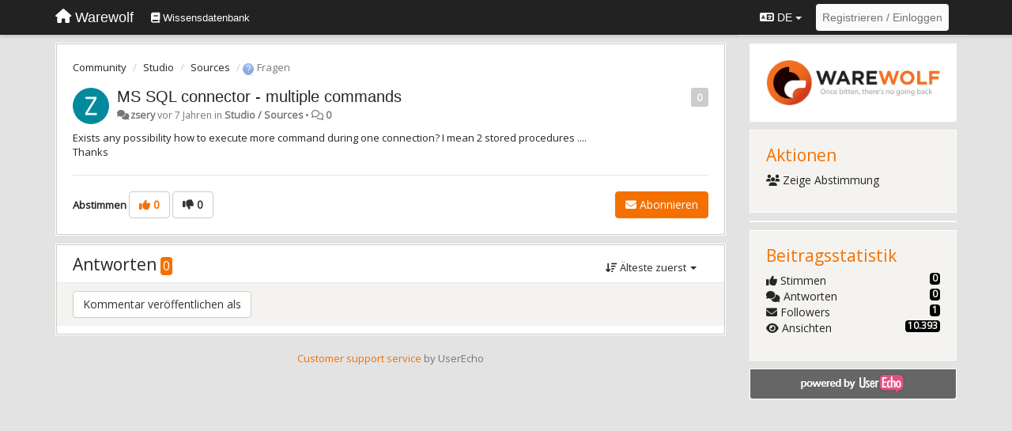

--- FILE ---
content_type: text/html; charset=utf-8
request_url: https://community.warewolf.io/communities/1/topics/571-ms-sql-connector-multiple-commands?lang=de
body_size: 13089
content:
<!DOCTYPE html>
<html lang="de" dir="ltr">
  <head>
    <meta charset="utf-8">
    <meta http-equiv="X-UA-Compatible" content="IE=edge">

    
    <meta name="viewport" content="width=device-width, initial-scale=1.0" />    

    <meta name="description" content="
  Exists any possibility how to execute more command during one connection? I mean 2 stored procedures ....Thanks
">
    <meta name="author" content="">
    <meta name="apple-mobile-web-app-capable" content="yes">

    <title>
  MS SQL connector - multiple commands / Community / Warewolf
</title>
    
  
  <meta name="title" content="MS SQL connector - multiple commands / Community / Warewolf" />
  


    
    <link rel="canonical" href="https://community.warewolf.io/communities/1/topics/571-ms-sql-connector-multiple-commands"/>
    

    

    
    <link rel="apple-touch-icon" href="https://warewolf.userecho.com/s/attachments/9453/0/0/project_logo_XOjncuO.png">
    

    


<script>
var initqueue = [];
var interface_mode = '';
var _uls_ls=(new Date()).getTime();
if (typeof __subfolder == 'undefined') var __subfolder='';

var _ue_globals=[];
_ue_globals['is_staff'] = false;
_ue_globals['lang_code'] = 'de';
_ue_globals['lang_direction'] = 'ltr';
_ue_globals['datepicker_lang_code'] = 'de';
_ue_globals['max_image_upload_size'] = 5242880;
_ue_globals['max_file_upload_size'] = 20971520;




_ue_globals['redactor_file_upload'] = true;

_ue_globals['redactor_ueactions'] = false;
_ue_globals['redactor_ue_ai'] = false;





function _checkYT(img){
	if(img.naturalHeight <= 90){
		var path = img.src;
		var altpath = path.replace('/maxresdefault.webp','/hqdefault.jpg').replace('/vi_webp/','/vi/');
		if (altpath != path){
			img.src = altpath;
		}
	}
}
</script>



  
        <link href='https://fonts.googleapis.com/css?family=Open+Sans' rel='stylesheet' type='text/css'>

<script>
initqueue.push(function() {
$(".navbar-kb-forums a").attr("href", "https://warewolf.io/knowledge-base/")
})
</script>




    
    
    

    
    

    <link rel="stylesheet" href="/s/compress/css/output.ae92dd5887c7.css" type="text/css">

    

    <!-- HTML5 shim and Respond.js IE8 support of HTML5 elements and media queries -->
    <!--[if lt IE 9]>
      <script src="https://oss.maxcdn.com/libs/html5shiv/3.7.0/html5shiv.js"></script>
      <script src="https://oss.maxcdn.com/libs/respond.js/1.4.2/respond.min.js"></script>
    <![endif]-->

    



<style>

body {




}

/* Dashboard background color */



body {background-color: #E3E3E3;}

.module.module-topiclist .module-body {
  background-color: #E3E3E3;
}

/* Modules background color */
.panel {
background-color: #ffffff;
}

.ue_project_item {
background-color: #ffffff;
}

.module .module-body {
background-color: #ffffff;
}

.ue-content {
background-color: #ffffff;
}

.modal-content {
background-color: #ffffff;
}

.module-nav {
background-color: #ffffff;
}

.module-search .results-pane, .result-info {
background-color: #ffffff;
}

.module-topiclist .topic-item {
    background-color: #ffffff;
}

.module-topiclist .top-section {
    background-color: #ffffff;
    }

.module-topiclist .bottom-section {
    background-color: #ffffff;
    }

.navbar-nav .open .dropdown-menu {
    background-color: #ffffff;
}

.popover-title {
background-color: #f5f5f5;
}

.module-topiclist .tabbed ul.nav-pills, .module-topiclist .tabbed ul#tabs li.active a{
    background-color: #ffffff;
    color:#262626;
}


.dropdown-menu>li>a:hover, .btn-canned-response-dropdown .dropdown-menu>li>div.topic-item:hover {
 background-color: #ffffff;
}

/* Modules border color */

.panel-default {
border-color: #d8d8d8;
}

.ue-content table td {
border-color: #d8d8d8;
}

.ue-content table thead td {
    border-bottom: 3px solid #d8d8d8 !important;
}

.ue-content a.i_item_file:before{
    color: rgba(38,38,38,0.5) !important;
}

.module .module-body {
	border-color: #d8d8d8
}

.module {
    border-color: #d8d8d8
}

.form-control {
	border-color: #d8d8d8
}

.redactor-layer {
border-color: #d8d8d8
}

.admin-post-features {
border-bottom: 1px solid #d8d8d8;
}

.modal-header {
border-bottom: 1px solid #d8d8d8;
}

.modal-footer {
border-top: 1px solid #d8d8d8;
}

/*
.topic-solution {
border-color: #d8d8d8;
}
*/

/* Modules lighter color */



.bs-callout-info {
background-color: #f5f5f5;
}


.module-team h3 {
border-bottom: solid 1px #f5f5f5;
}

.comment-private {
background-color: #f5f5f5;
}

.comment-private .ue-content {
background-color: #f5f5f5;
}


.popover-content {
background-color: #ffffff;
}

.ue_project_item > div:first-child {
background-color: #f5f5f5;
}


.table-striped>tbody>tr:nth-child(odd)>td, .table-striped>tbody>tr:nth-child(odd)>th {
background-color: #f5f5f5;
}

.module .module-body .well {
background-color: #f5f5f5;
border-color:#d8d8d8;
}

.pagination>li>a, .pagination>li>span {
background-color: #f5f5f5;
border-color:#d8d8d8;
color:#262626;
}

.nav>li>a:hover, .nav>li>a:focus {
background-color: #f5f5f5;
}

.dropdown-menu {
background-color: #f5f5f5;
}

.dropdown-menu>li>a, .dropdown-menu>li>a:hover {
color:#262626;
}

.nav .open>a, .nav .open>a:hover, .nav .open>a:focus {
background-color: #f5f5f5;
}

.form-control {
background-color: #f5f5f5;
}

.form-control[disabled], .form-control[readonly], fieldset[disabled] .form-control{
background-color: #f5f5f5;
}

.editor-simulator {
  background: #f5f5f5;
  border: 1px solid #d8d8d8;
}

.redactor-layer {
    background-color: #f5f5f5;
}

/*
.redactor-box.redactor-styles-on {
  background-color: #ffffff;
}
*/
/*
body .redactor-box .ue-editor {
  background-color: #ffffff;
}*/
/*
.topic-solution {
background-color: #f5f5f5;
}
*/

/* Badge color */
.badge {
background-color: #
}

/* Font color */
.module-team .staff .username a {
    color:#262626;
}

.module-team .item-username a {
    color:#262626;
}

.ue_project_stats {
    color:#262626;
}


body, .module a,.widget .close  {
	color:#262626;
}

.user-mini-profile a {
    color:#262626;
}


.redactor-dropdown a {
    color: black;
}

.topic-header, .topic-item .topic-header a{
    color:#262626;
}


.form-control, .close {
    color:#262626;
}

.module-topiclist .topic-item:hover {
border-left: solid 4px rgba(38,38,38,0.5);
border-right: solid 4px rgba(38,38,38,0.5);
}


.comment-item:hover {
/*border-left: solid 4px rgba(38,38,38,0.5);
border-right: solid 4px rgba(38,38,38,0.5);
*/

background-color: rgba(245,245,245,0.8);
}

.frontend .navbar-fixed-top .dropdown-menu a {
    color:#262626;
}

/* Light font color */
.module-team .staff .title {
color: #7A7A7A;
}

.module-team .item-rating {
color: #7A7A7A;
}

/* Links color */
a {
color: #428bca;
}

.ue-content a {
color: #428bca;
}
.ue-content blockquote{
color:#262626;
}
.ue-content pre {
color:#262626;
background-color: #f5f5f5;
border-color: #d8d8d8;
word-break: keep-all;
}

.module-stats-topics h4 {
color: #428bca;
}

/* Navigation bar background color */
.frontend .navbar-fixed-top {
background-color: #fbfbfb;
}

.frontend .navbar-fixed-top .btn-default {
background-color: #fbfbfb;
}

.frontend .navbar {
border-color:#7F7F7F;
}

.frontend .navbar .nav>li>a:hover, .nav>li>a:focus {
background-color: #fbfbfb;
}

.frontend .navbar-fixed-top .nav .open>a,.frontend .navbar-fixed-top .nav .open>a:hover,.frontend .navbar-fixed-top .nav .open>a:focus {
background-color: #fbfbfb;
}

/* Navigation bar text color */
.frontend .navbar-fixed-top a, .frontend .navbar .nav > li > a {
color: #737373;
}

/* input group addons */
.input-group-addon {
background-color: #f5f5f5;
color: #262626;
border-color: #d8d8d8;
}

/*
.powered-by-ue-visibility .module-body {
background-color: #f5f5f5;
}
*/

.module-topiclist .topic-item.new-for-user,
.module-topiclist .topic-item.new-for-user .ue-content {
    background-color: #F2F5A9;
}




.module-categories ul > li.selected, .module-forums ul > li.selected, .module-user-profile-menu ul > li.selected{
background-color: rgba(245,245,245,0.8);
}







    
        @media screen and (min-width: 479px) 
{
body[data-forum-id="1"]
div[id="module_15"] > div  {
float: left;
width: 100%;
display: block;
}

body[data-forum-id="1"]
div[id="module_14"] > div  {
float: left;
width: 100%;
display: block;
margin-top:-2px;
}

body[data-forum-id="1"]
div[id="module_13"] > div  {
float: left;
width: 100%;
display: block;
margin-top:-24px;
}

body[data-forum-id="1"]
div[id="module_7"] > div  {
float: left;
width: 100%;
display: block;
}

body[data-forum-id="1"]
div[id="module_6"] > div  {
float: left;
width: 100%;
display: block;
margin-top:-2px;
}

body[data-forum-id="1"]
div[id="module_5"] > div  {
float: left;
width: 100%;
display: block;
margin-top:-24px;
}
}


@media screen and (min-width: 480px) 
{
body[data-forum-id="1"]
div[id="module_15"] > div  {
float: left;
width: 32%;
margin-right:2%;
display: block;
}

body[data-forum-id="1"]
div[id="module_14"] > div  {
float: left;
width: 32%;
margin-right:2%;
margin-top:-12px;
}

body[data-forum-id="1"]
div[id="module_13"] > div  {
   width: 32%;
float: left;
margin-top:-24px;
}


body[data-forum-id="1"]
div[id="module_7"] > div  {
float: left;
width: 32%;
margin-right:2%;
display: block;
}

body[data-forum-id="1"]
div[id="module_6"] > div  {
float: left;
width: 32%;
margin-right:2%;
margin-top:-12px;
}

body[data-forum-id="1"]
div[id="module_5"] > div  {
   width: 32%;
float: left;
margin-top:-24px;
}
}

@media screen and (min-width: 1200px) 
{
    body[data-forum-id="1"]
div[id="module_15"] > div  {
float: left;
width: 32%;
margin-right:2%;
display: block;
}

body[data-forum-id="1"]
div[id="module_14"] > div  {
float: left;
  width: 32%;
margin-right:2%;
margin-top:-12px;
}

body[data-forum-id="1"]
div[id="module_13"] > div  {
   width: 32%;
float: left;
margin-top:-24px;
}


    body[data-forum-id="1"]
div[id="module_7"] > div  {
float: left;
width: 32%;
margin-right:2%;
display: block;
}

body[data-forum-id="1"]
div[id="module_6"] > div  {
float: left;
width: 32%;
margin-right:2%;
margin-top:-12px;
}

body[data-forum-id="1"]
div[id="module_5"] > div  {
width: 32%;
float: left;
margin-top:-24px;
}
}



body[data-forum-id="1"]
div[id="module_89"] > div {
    background-color: #F4F3EF;
    border: none;
}

body[data-forum-id="1"]
div[id="module_9"] > div {
    background-color: #F4F3EF;
    border: none;
}


body[data-forum-id="1"]
div[id="module_30"] > div {
    background-color: #F4F3EF;
    border: none;
}


body[data-forum-id="1"]
div[id="module_8"] > div {
    background-color: #F4F3EF;
    border: none;
}

body[data-forum-id="1"]
#wrap {
   font-family: 'Open Sans', "Helvetica Neue", Helvetica, Arial, sans-serif; 
}

body[data-forum-id="1"]
.navbar {
    background-color: #222;
    border-color: #080808;
    color: #fff;
}

body[data-forum-id="1"]
.navbar-fixed-top a {
    color: #fff;
}

body[data-forum-id="1"]
.module-body {
    border: 1px solid rgb(204,204,204);
} 

body[data-forum-id="1"]
.sidebar-offcanvas  {
    border-top: 1px solid #fff;
}

body[data-forum-id="1"]
div[id="module_10"] > div   {
    border-top: 1px solid #fff;
}

body[data-forum-id="1"]
#module_1010654 {
    border:1px solid #fff;
}

/*body[data-forum-id="1"]
.module:nth-child(1) {
   background-color: rgb(244,132,39));
}*/

body[data-forum-id="1"]
.module {
    border:1px #fff solid;
}

body[data-forum-id="1"]
.full-width {
    border-top: none;
}


body[data-forum-id="1"]
.btn-primary {
	background-color: #F47001;
	border-color: #F47001;
}

body[data-forum-id="1"]
a.dropdown-toggle.btn.btn-default:hover {
    background-color: #222;
    color: #ffffff;
}

body[data-forum-id="1"]
ul.nav.navbar-nav.hidden-xs li a {
    color: #fff;
    background-color: #222;
}


body[data-forum-id="1"]
a.dropdown-toggle.btn.btn-default {
    background-color: #222;
    color: #ffffff;
}

body[data-forum-id="1"]
div.module-body h3 {
    color: #F47001;
}

body[data-forum-id="1"]
p[class="text-muted"] > a {
   color: #F47001;
}

body[data-forum-id="1"]
span.badge.pull-right {
    background-color: #000000;
}

body[data-forum-id="1"]
input.form-control.input-search {
    background-color: #F4F3EF;
}

body[data-forum-id="1"]
div.module-body h3 a {
    color: #F47001;
}

body[data-forum-id="1"]
button.btn.btn-default.pull-right.nav-button.visible-xs.offcanvas-toggle {
    color: #fff;
    background-color: #000000;
}



body[data-forum-id="1"]
#module_11{
margin-top: 80px;
}

body[data-forum-id="1"]
#module_29{
margin-top: 80px;
}


body[data-forum-id="1"]
i.fa.fa-stack-1x.fa-inverse.fa-lightbulb-o {
    font-size: 100px;
    background-color: #ffffff;
    color: #333;
}


body[data-forum-id="1"]
i.fa.fa-stack-1x.fa-inverse.fa-question {
    font-size: 50px;
    background-color: #ffffff;
    color: #333;
}

body[data-forum-id="1"]
div[id="module_31"] {
    display: none;
}

body[data-forum-id="1"]
i.fa.fa-stack-1x.fa-inverse.fa-bug {
    font-size: 50px;
    background-color: #ffffff;
    color: #333;
}


body[data-forum-id="1"]
div.module-body h3:nth-child(5) {
    display: none;
}

body[data-forum-id="1"]
li.active a {
    border-color: #F47001;
    background-color: #F47001;
}

/*topic list*/
body[data-forum-id="1"]
[data-vote-value="1"] {
    color: #F47001;
}

body[data-forum-id="1"]
button.btn.btn-default.pull-right.btn-follow {
    background-color: #f47001;
    border-color: #f47001;
    color: #ffffff;
}

body[data-forum-id="1"]
button.btn.btn-default.pull-right.btn-follow.btn-success.active {
    color: #ffffff;
}

body[data-forum-id="1"]
div.comment-item.comment-edit-mode.comment-temporary {
    background-color: #F4F3EF;
}

body[data-forum-id="1"]
div.module-body {
    border-style: 1px solid #333;
}

body[data-forum-id="1"]
div.module.module-links > div {
    background-color: #F4F3EF;
    border: none;
}

/*body[data-forum-id="1"]
div.module.module-share > div {
    background-color: #F4F3EF;
    border: none;
}*/

body[data-forum-id="1"]
div.topic-item-full > .module-body:first-child {
    border-top: 1px solid rgb(204,204,204);
}

body[data-forum-id="1"]
id.comment-template:nth-child(odd) {
    background-color: #cccccc;
}


/*body[data-forum-id="1"]
ul.nav.navbar-nav.hidden-xs li {
    display: none;
}*/

/*body[data-forum-id="1"]
span.badge {
    display: none;
}*/



body[data-forum-id="1"]
.ue-content {
    background-color: none;
}


body[data-forum-id="1"]
div[id="module_1044744"] > div  h3 {
  visibility: hidden;
}

body[data-forum-id="1"]
div[id="module_1044744"] > div  h3:before {
	content: 'Useful Links';
	visibility:visible;
}

body[data-forum-id="1"]
div[id="module_9"] > div div  ul {
	list-style: none;
        margin-right: -30px;
}

body[data-forum-id="1"]
div[id="module_87"] > div div  ul {
	list-style: none;
        margin-right: -30px;
}

body[data-forum-id="1"]
div[id="module_87"] > div {
    background-color: #F4F3EF;
    border: none;
}

body[data-forum-id="1"]
a.list-group-item.active>.badge, .nav-pills>.active>a>.badge {
    color: #000;
}

body[data-forum-id="1"]
a.dropdown-toggle.filter-topictype {
    background-color: #F47001;
    color: #ffffff;
}

body[data-forum-id="1"]
div[id="module_10"] > div  {
    border: none;
}

body[data-forum-id="1"]
#module_10{
    border:1px solid #fff;
}

body[data-forum-id="1"]
li. a:hover {
    background-color: F47001;
    color: #ffffff;
}

body[data-forum-id="1"]
div[id="module_30"] >.ue-content {
    background-color: none;
}


body[data-forum-id="1"]
div.module.module-share > div {
    display: none;
}

body[data-forum-id="1"]
li.active a {
    background-color: #F47001;
    color: #ffffff;
    border-color: #F47001;
}



#wrap {
    font-family: 'Open Sans', "Helvetica Neue", Helvetica, Arial, sans-serif;
}



div.navbar.navbar-fixed-top {
    background-color: #222;
    border-color: #080808;
    color: #fff;
}


.navbar-fixed-top a {
    color: #fff;
}



a.dropdown-toggle.btn.btn-default {
    background-color: #222;
    color: #ffffff;
}

.sidebar-offcanvas {
    border-top: 1px solid #fff;
}

.full-width {
    border-top: none;
}

.btn-primary {
    background-color: #F47001;
    border-color: #F47001;
}

a.dropdown-toggle.btn.btn-default:hover {
    background-color: #222;
    color: #ffffff;
}

ul.nav.navbar-nav.hidden-xs li a {
    color: #fff;
    background-color: #222;
}

div.module-body h3 {
    color: #F47001;
}


/*
p[class="text-muted"] > a {
    color: #F47001;
}

span.badge.pull-right {
    background-color: #000000;
}

input.form-control.input-search {
    background-color: #F4F3EF;
}

div.module-body h3 a {
    color: #F47001;
}

button.btn.btn-default.pull-right.nav-button.visible-xs.offcanvas-toggle {
    color: #fff;
    background-color: #000000;
}

li.active a {
    border-color: #F47001;
    background-color: #F47001;
}

div[class="module module-user-contacts"] > div {
    background-color: #F4F3EF;
    border: none;
}

div[class="module"] > div {
    background-color: #F4F3EF;
    border: none;
}

div[data-user-id="1210210"]:nth-child(1) > div {
    background-color: #fff;
    border: none;
}



div[data-user-id="1210210"]> div {
    background-color: #fff;
    border: none;
}*/



.hidden-sm.placeholder, .user-name, .dropdown-toggle.btn.btn-default  {
    color: #FFF;
}

a.dropdown-toggle.btn.btn-default {
    color: #ffffff;
}


body[data-forum-id="1"]
span.label.label-default, span.label.label-sm {
    background-color: #F47001;
    font-weight: 500;
}

body[data-forum-id="1"]
button.btn.btn-default.pull-right.btn-follow {
    font-weight: 500;
}

h3.topic-header{
display: block !important;
}
    








.powered-by-ue-visibility,
body .module.powered-by-ue-visibility,
body .module.powered-by-ue-visibility .module-body,
body .module.powered-by-ue-visibility .module-body a,
body .module.powered-by-ue-visibility .module-body a img{
    display: block !important;
    visibility: visible !important;
}
body .module.powered-by-ue-visibility .module-body a img{
    margin:auto;
}



</style>


    <link rel="shortcut icon" href="/s/attachments/9453/0/0/project_favicon.png" />



    
  </head>

<body class="frontend theme-default 
  dashboard layout-right-sidebar view-topic
" 
  data-forum-id='1'
>







    <div class="navbar navbar-fixed-top" role="navigation">
      <div class="container">

        


        <div class="navbar-header">
          <a class="navbar-brand" href="/"><i class="fas fa-home"></i><span class="hidden-sm placeholder"> Warewolf</span></a>
        </div>

        <div class="collapse2 navbar-collapse2">
          <ul class="nav navbar-nav hidden-xs">
            
              
              
              
              
              
            

            
              
              
                
                <li class="navbar-kb-forums"><a href="/knowledge-bases/4-knowledge-base"><i class="fas fa-book"></i><span class="hidden-xs"> Wissensdatenbank</span></a></li>
                
              
            

            
          </ul>


        
        <button type="button" class="btn btn-default pull-right nav-button visible-xs offcanvas-toggle" data-toggle="offcanvas" aria-label="Menu"><i class="fas fa-bars"></i></button>
        
        
        <ul class="nav nav-right hidden-xs">
          



  
  <li class="dropdown light only-icon language-selector">
    <a class="dropdown-toggle btn btn-default" data-toggle="dropdown" href="#">
      <i class="fas fa-language hidden-xs"></i> DE <b class="caret"></b>
    </a>
    <ul class="dropdown-menu pull-right">
      
        <li dir="ltr" onclick="$(this).find('a').click();"><a href="/communities/1/topics/571-ms-sql-connector-multiple-commands?lang=en">English (EN)</a></li>
      
        <li dir="ltr" onclick="$(this).find('a').click();"><a href="/communities/1/topics/571-ms-sql-connector-multiple-commands?lang=ru">Русский (RU)</a></li>
      
        <li dir="ltr" onclick="$(this).find('a').click();"><a href="/communities/1/topics/571-ms-sql-connector-multiple-commands?lang=es">Español (ES)</a></li>
      
        <li dir="ltr" onclick="$(this).find('a').click();"><a href="/communities/1/topics/571-ms-sql-connector-multiple-commands?lang=fr">Français (FR)</a></li>
      
        <li dir="ltr" onclick="$(this).find('a').click();"><a href="/communities/1/topics/571-ms-sql-connector-multiple-commands?lang=de">Deutsch (DE)</a></li>
      
        <li dir="ltr" onclick="$(this).find('a').click();"><a href="/communities/1/topics/571-ms-sql-connector-multiple-commands?lang=nl">Nederlands (NL)</a></li>
      
        <li dir="ltr" onclick="$(this).find('a').click();"><a href="/communities/1/topics/571-ms-sql-connector-multiple-commands?lang=is">Íslenska (IS)</a></li>
      
        <li dir="ltr" onclick="$(this).find('a').click();"><a href="/communities/1/topics/571-ms-sql-connector-multiple-commands?lang=et">Eesti (ET)</a></li>
      
        <li dir="ltr" onclick="$(this).find('a').click();"><a href="/communities/1/topics/571-ms-sql-connector-multiple-commands?lang=kk">Қазақша (KK)</a></li>
      
        <li dir="ltr" onclick="$(this).find('a').click();"><a href="/communities/1/topics/571-ms-sql-connector-multiple-commands?lang=uk">‪Українська‬ (UK)</a></li>
      
        <li dir="ltr" onclick="$(this).find('a').click();"><a href="/communities/1/topics/571-ms-sql-connector-multiple-commands?lang=da">Dansk (DA)</a></li>
      
        <li dir="ltr" onclick="$(this).find('a').click();"><a href="/communities/1/topics/571-ms-sql-connector-multiple-commands?lang=ca">Català (CA)</a></li>
      
        <li dir="ltr" onclick="$(this).find('a').click();"><a href="/communities/1/topics/571-ms-sql-connector-multiple-commands?lang=pl">Polski (PL)</a></li>
      
    </ul>
  </li>




  
    <li class="link-signin"><a href="#" class="btn btn-default" onclick="showSigninPanel();return false;" aria-label="Registrieren / Einloggen"><span class="visible-xs visible-sm"><i style="padding-left: 3px;padding-right: 3px;" class="fas fa-sign-in-alt"></i></span><span class="hidden-xs hidden-sm">Registrieren / Einloggen</span></a></li>
  




<script>
function extractFullDomain(url){
	var location_array = url.split('/');
	var domain = "";
	for (i = 0; i < 3; i++) { 
    	domain += location_array[i];
    	if (i < 2) {
    		domain += "/";
    	}
	}
	return domain;
}
function showSigninPanel(locResult){
	
		params='';if (locResult) params = '?local_result='+escape(locResult);
		
		ue_modal({'src':'/dialog/signin/'+params, 'max-width':'500px', callback: function () {ueTriggerEvent(window, 'uesigninpopuploaded');}});
	
}



</script>


         </ul>
         


        </div><!-- /.nav-collapse -->


      </div><!-- /.container -->
    </div><!-- /.navbar -->

<div class="navbar-offcanvas">
<button class="btn btn-default back-button" data-toggle="offcanvas" aria-label="Menu"><i class="fas fa-chevron-right"></i></button>

<ul class="nav user-menu">
  



  
  <li class="dropdown light only-icon language-selector">
    <a class="dropdown-toggle btn btn-default" data-toggle="dropdown" href="#">
      <i class="fas fa-language hidden-xs"></i> DE <b class="caret"></b>
    </a>
    <ul class="dropdown-menu pull-right">
      
        <li dir="ltr" onclick="$(this).find('a').click();"><a href="/communities/1/topics/571-ms-sql-connector-multiple-commands?lang=en">English (EN)</a></li>
      
        <li dir="ltr" onclick="$(this).find('a').click();"><a href="/communities/1/topics/571-ms-sql-connector-multiple-commands?lang=ru">Русский (RU)</a></li>
      
        <li dir="ltr" onclick="$(this).find('a').click();"><a href="/communities/1/topics/571-ms-sql-connector-multiple-commands?lang=es">Español (ES)</a></li>
      
        <li dir="ltr" onclick="$(this).find('a').click();"><a href="/communities/1/topics/571-ms-sql-connector-multiple-commands?lang=fr">Français (FR)</a></li>
      
        <li dir="ltr" onclick="$(this).find('a').click();"><a href="/communities/1/topics/571-ms-sql-connector-multiple-commands?lang=de">Deutsch (DE)</a></li>
      
        <li dir="ltr" onclick="$(this).find('a').click();"><a href="/communities/1/topics/571-ms-sql-connector-multiple-commands?lang=nl">Nederlands (NL)</a></li>
      
        <li dir="ltr" onclick="$(this).find('a').click();"><a href="/communities/1/topics/571-ms-sql-connector-multiple-commands?lang=is">Íslenska (IS)</a></li>
      
        <li dir="ltr" onclick="$(this).find('a').click();"><a href="/communities/1/topics/571-ms-sql-connector-multiple-commands?lang=et">Eesti (ET)</a></li>
      
        <li dir="ltr" onclick="$(this).find('a').click();"><a href="/communities/1/topics/571-ms-sql-connector-multiple-commands?lang=kk">Қазақша (KK)</a></li>
      
        <li dir="ltr" onclick="$(this).find('a').click();"><a href="/communities/1/topics/571-ms-sql-connector-multiple-commands?lang=uk">‪Українська‬ (UK)</a></li>
      
        <li dir="ltr" onclick="$(this).find('a').click();"><a href="/communities/1/topics/571-ms-sql-connector-multiple-commands?lang=da">Dansk (DA)</a></li>
      
        <li dir="ltr" onclick="$(this).find('a').click();"><a href="/communities/1/topics/571-ms-sql-connector-multiple-commands?lang=ca">Català (CA)</a></li>
      
        <li dir="ltr" onclick="$(this).find('a').click();"><a href="/communities/1/topics/571-ms-sql-connector-multiple-commands?lang=pl">Polski (PL)</a></li>
      
    </ul>
  </li>




  
    <li class="link-signin"><a href="#" class="btn btn-default" onclick="showSigninPanel();return false;" aria-label="Registrieren / Einloggen"><span class="visible-xs visible-sm"><i style="padding-left: 3px;padding-right: 3px;" class="fas fa-sign-in-alt"></i></span><span class="hidden-xs hidden-sm">Registrieren / Einloggen</span></a></li>
  




<script>
function extractFullDomain(url){
	var location_array = url.split('/');
	var domain = "";
	for (i = 0; i < 3; i++) { 
    	domain += location_array[i];
    	if (i < 2) {
    		domain += "/";
    	}
	}
	return domain;
}
function showSigninPanel(locResult){
	
		params='';if (locResult) params = '?local_result='+escape(locResult);
		
		ue_modal({'src':'/dialog/signin/'+params, 'max-width':'500px', callback: function () {ueTriggerEvent(window, 'uesigninpopuploaded');}});
	
}



</script>


</ul>

</div>





<div id="wrap">

    <div class="container">
      

      
      <div id="content-wrapper" class="row row-offcanvas row-offcanvas-right">




        <!-- main -->
        <div class="main-content col-xs-12 col-sm-8 col-md-9">
          <div class="row">
            
  
    


   <div id="module_1" class="module module-topic" >
       	




<div class="topic-container">








<!-- Topic item -->
<div id="topic-571" data-topic-mode="full" data-topic-id="571" data-forum-id="1" class="topic-item topic-item-full">

<div class="module-body">



<ol class="breadcrumb" style="margin-bottom:0px;">

  <li><a href="/communities/1-community">Community</a></li>

  <li><a href="/communities/1-community/categories/27-studio/topics">Studio</a></li>

  <li><a href="/communities/1-community/categories/19-sources/topics">Sources</a></li>

  <li class="active"><span class="topic-type-image" title="Fragen">

	
		
		
		
			<img src="/s/cache/3a/5d/3a5da5cdb77088f098b9fac23f7685f4.png" width="16" height="16" alt="" style="width:16px;height:16px;"/>
		
		
	

Fragen</span></li>
</ol>





<div class="topic-avatar">
<img class="avatar ajax-popover clickable" onclick="window.open('/users/213-zsery/topics/')" style="height:46px;width:46px;background-color:#03899C;" src="https://cdn.userecho.com/characters/122.png?1" data-popover-class="mini-profile" data-popover-object-id="213" data-popover-url="/dialog/user/213/mini-profile/" alt=""/>

</div>







<div class="topic-votes pull-right">
        <span  data-toggle="tooltip" title="0 stimmen"  class="label label default label-light">0</span>
</div>








    
    
    <div class="topic-status topic-status-1">
        
        
        <span class="label label-sm" style="background-color:#999999"></span>
        
        
    </div>
    
    
    

    


    <ul class="topic-actions" data-topic-id="571">
        
            
                
<li id="rl_ue_core_topic_571">
  	<div class="dropdown">
    <a class="dropdown-toggle" data-toggle="dropdown" href="#" title="Nachricht kennzeichnen">
      <i class="far fa-flag"></i>
    </a>
    <ul class="dropdown-menu dropdown-menu-right" role="menu">
				<li class="dropdown-header">Der Beitrag ist</li>
            	<li><a href="#" onclick="putReport('ue_core.topic','571',1);return false;">Unangemessen</a></li>
			    <li><a href="#" onclick="putReport('ue_core.topic','571',2);return false;">Spam</a></li>
    			<li><a href="#" onclick="putReport('ue_core.topic','571',3);return false;">Doppelt</a></li>
	 </div>
  </li>
            
        
    </ul>
    

    

    


    
    
    <h1 class="topic-header"><a href='/communities/1/topics/571-ms-sql-connector-multiple-commands' target='_self'>MS SQL connector - multiple commands</a></h1>
    
    
    


    
    <div class="topic-details">
        <i class="fa-fw fas fa-comments icon-source" title="via Forum" data-html="true" rel="tooltip"></i><a class="ajax-popover" href="/users/213-zsery/topics/" data-popover-class="mini-profile" data-popover-object-id="213" data-popover-url="/dialog/user/213/mini-profile/">zsery</a> <span class="date-created" data-toggle="tooltip" title="3. Oktober 2018 02:58">vor 7 Jahren</span>


        
            
                in <strong>Studio / Sources</strong>
            
        
        •
        
            
        

        <span class="topic-comment-count">
            <i class="far fa-comments"></i> <a href='/communities/1/topics/571-ms-sql-connector-multiple-commands' target='_self'>0</a>
        </span>

        <span id="fb571performer"></span>

        

        

    </div>
    


    


    
	<div class="topic-text ue-content"><div><p>Exists any possibility how to execute more command during one connection? I mean 2 stored procedures ....<br>Thanks</p></div><div class="gradientback"></div></div>

	

	

    

    

	
            
            
            
    


	
	<div class="topic-tags">

                    
    					
                    
	</div>
	

	<!-- voting & follow -->
	
    


  <!-- voting & follow -->
  <div class="actions-bar">
  <div style="display:none"><input type="hidden" name="csrfmiddlewaretoken" value="HbPu7Lb1nzPg3CIWSYjEECxmEJ1QHGAs6mZtrn8A1sqnZc66zZWskeFnM6OLOqwz"></div>
  
    <span class="vote-text hidden-xs">Abstimmen</span>

    

      

        <button data-action="vote" data-toggle="tooltip" title="+1 dieser Beitrag" data-vote-value="1" data-loading-text="<i class='fas fa-sync fa-spin'></i>" class="btn btn-default"><i class="fas fa-thumbs-up"></i> <span>0</span></button>

      

    
      

        <button data-action="vote" data-toggle="tooltip" title="-1 dieser Beitrag" data-vote-value="-1" data-loading-text="<i class='fas fa-sync fa-spin'></i>" class="btn btn-default"><i class="fas fa-thumbs-down"></i> <span>0</span></button>
      
          
    
    
    
    <button data-action="vote" data-toggle="tooltip" title="Abstimmung zurück nehmen" data-loading-text="<i class='fas fa-sync fa-spin'></i>" class="btn btn-default" style="font-weight:normal;display:none" data-vote-value="0">Rückgängig</button>

    
  
  


  <button  class="btn btn-default pull-right btn-follow" data-toggle="tooltip" data-follow-text="Abonnieren" data-following-text="Abonniert" title="Wenn jemand hier eine Aktualisierung vornimmt, erhalten Sie eine E-Mail mit den Details." data-loading-text="<i class='fas fa-sync fa-spin'></i>" data-object-type="topic" data-object-id="571" data-action="follow"><i class="fas fa-envelope"></i> <span>Abonnieren</span></button>

  </div>
    


    <!-- voting for kb -->
    
    

    
    

    
    

    
    

    </div>


    
    
    

    
    
    
    
    
    

</div>


</div>


   </div>





<!-- comments -->
	<div class="module module-comments">
        <div class="module-body">

    <ul class="nav nav-pills">
    <li>

	<div class="text-21">

    
        
        Antworten <span class="label label-default" style="padding: 0px 3px 1px 3px;" id="count">0</span>
        

        
    

    </div>

    </li>

    <li id="dropdown-sort" class="dropdown pull-right" data-toggle="tooltip" title="" data-original-title="Sortierung für Kommentare">
    <a role="button" id="sort-combo-link" direction="up" class="dropdown-toggle" data-toggle="dropdown">

    <i class="fas fa-sort-amount-down"></i>
    Älteste zuerst <b class="caret"></b></a>
    <ul class="dropdown-menu pull-right">
        <li data-action='reply-change-order' data-direction='down'><a href="#">Neueste zuerst</a></li>
        <li data-action='reply-change-order' data-direction='up'><a href="#">Älteste zuerst</a></li>
    </ul>
    </li>

    </ul>


	



		

		<div class="comments-list" data-comments-order="up" data-topic-id="571">
			
		</div>

		

		

		<!-- comment template -->
		<div id="comment-template" data-topic-id="571" class="comment-item" style="display:none">

			
				
				<div><input data-action="signin-comment" type="submit" class="btn btn-default" value="Kommentar veröffentlichen als"/></div>
				
			
		</div>
		<!-- end comment template -->

		</div>
	</div>






<script>
_comment_edit_url_='/comments/edit/';
_comment_post_url_='/comments/post/';
_return_path_='/communities/1-community';
initqueue.push(function() {
	//console.log('init c');
	setupImageZoom($('.module-topic .ue-content img'));
	setupImageZoom($('.module-comments .ue-content img'));

	newComment();

	// Comment form activationif needed
	

	
	// check if url has hashtag - check if it's comment and exists. otherwise try to preload.
	var hashtag = window.location.hash;
	if (hashtag && hashtag.substring(1,9) == 'comment-' && $('.comments-list .comment-item#'+hashtag.substring(1)).length == 0 && $('.module-comments [data-action="show-more-comments"]').length > 0){
		// will change the link 'show more' to load all and navigate to specific comment if exists
		show_more_data = $('.module-comments [data-action="show-more-comments"]');
		show_more_data.attr('data-load-all','true');
		show_more_data.attr('data-navigate-to-comment',hashtag);
		show_more_data.click();
	}
	

    ueApplySubfolder2Captcha();
});

</script>


  


          
          


          </div>

          
          <div class="row powered-by-ue-visibility">
            <div class="col-xs-12" style="text-align:center;">
              <p class="text-muted" style="margin-top: 10px;"><a href="https://userecho.com?pcode=pwbue_label_warewolf&amp;utm_source=pblv5&amp;utm_medium=cportal&amp;utm_campaign=pbue" target="_blank">Customer support service</a> by UserEcho</p>
            </div>
          </div>
          

        </div>
        <!-- /main -->



        <!-- right sidebar -->
        <div class="col-xs-8 col-sm-4 col-md-3 sidebar-offcanvas" id="sidebar" role="navigation">

          <div class="row">
            
  
    
      




   <div id="module_10" class="module module-image" >
       	
        <div class="module-body">
       	
	
		<div style="text-align:center">
			<a href="http://warewolf.io">

	
			<img class="full-width" src="/s/attachments/9453/0/0/project_logo_XOjncuO.png"/>
	

</a>
		</div>
	


       	</div>
        
   </div>










    <div class="module module-links">
        <div class="module-body">
            <h3>Aktionen</h3>
            



    

    
    <ul data-forum-id="1" data-topic-id="571" class="topic-actions-panel">
        

        

        

        <!-- Assign category -->
        

        <!-- Assign tag -->
        
            
        

        <!-- Assign performer -->
        

        

        

        
            
                <li><a data-action="showvoters-topic" href="#"><i class="fa-fw fas fa-users"></i> Zeige Abstimmung</a></li>
            
        

        

        

        

        

        
    </ul>


        </div>
    </div>



    <div class="module module-share">
        <div class="module-body">
            <h3>Mitteilungen</h3>

            <div class="share-buttons">
                    
                    <a id="share-twitter" href="#" aria-label="X (Twitter)"><i class="fab fa-2x fa-square-x-twitter" style="color: #55acee;"></i></a>
                    <a id="share-facebook" href="#" aria-label="Facebook"><i class="fab fa-2x fa-square-facebook" style="color: #3B5998;"></i></a>
                    
                    <a id="share-email" href="#" aria-label="Email"><i class="fa fa-2x fa-square-envelope"></i></a>
            </div>

        </div>
    </div>




    <div class="module module-stats module-links">
        <div class="module-body">
        
            <h3>Beitragsstatistik</h3>
            <ul>
                <li>
                    <span class="badge pull-right">0</span>
                    <i class="fas fa-thumbs-up"></i> Stimmen
                </li>
                <li>
                    <span class="badge pull-right">0</span>
                    <i class="fas fa-comments"></i> Antworten
                </li>
                <li>
                    <span class="badge pull-right">1</span>
                    <i class="fas fa-envelope"></i> Followers
                </li>
                <li>
                    <span class="badge pull-right">10.393</span>
                    <i class="fas fa-eye"></i> Ansichten
                </li>
            </ul>
        
        </div>
    </div>


<script>
initqueue.push(function() {
    url=document.location;

    //email
    $('#share-email').on('click',function() {
        location.href="mailto:?subject=MS SQL connector \u002D multiple commands&body="+url
    });


    //twitter
    $('#share-twitter').on('click',function() {
        twitter_share_url="https://x.com/share?text=MS SQL connector - multiple commands&url="+url;
        popupwindow(twitter_share_url, "X (Twitter) share",550,420);
    });

    //facebook
    $('#share-facebook').on('click',function() {
        facebook_share_url="https://www.facebook.com/share.php?u="+ url;
        popupwindow(facebook_share_url, "Facebook share",550,420);
    });

    



});
</script>


    
  


            
            
            <div class="module powered-by-ue-visibility">
              <div class="module-body" style="text-align:center;padding:5px;background-color: #666666;">
                <a href="https://userecho.com?pcode=pwbue_label_warewolf&amp;utm_source=pblv4&amp;utm_medium=cportal&amp;utm_campaign=pbue" target="_blank">
                  <img style="" alt="Powered by UserEcho" src="https://userecho.com/s/img/poweredby_ue.png">
                </a>
              </div>
            </div>
            
          </div>
        <!-- /sidebar -->
        </div><!--/span-->



    <div class="col-xs-12">
    <div class="row bottom-modules">

    
  
    
  


    </div>
    </div>


    </div><!--/row-->



    
    </div><!--/.container-->
    <div class="backdrop"></div>
    </div>




    <!-- Placeholder for modals -->
    <div id="popup_container" class="ue_modal"><div id="default_popup"></div></div>

    <!-- Bootstrap core JavaScript
    ================================================== -->
    <!-- Placed at the end of the document so the pages load faster -->
    <script src="/s/libs/jquery/3.6.0/jquery.min.js"></script>


<input type="hidden" name="csrfmiddlewaretoken" value="Rd19qZmiGtzXA24jhceMlfcjm2qqEXiugob8KBjRkma4wCstYdRA1RkkupdlLHeB">
<script>
if (typeof __m_settings == 'undefined') var __m_settings=[];
</script>




<!-- JSI18N START -->
<script>
'use strict';
{
  const globals = this;
  const django = globals.django || (globals.django = {});

  
  django.pluralidx = function(n) {
    const v = (n != 1);
    if (typeof v === 'boolean') {
      return v ? 1 : 0;
    } else {
      return v;
    }
  };
  

  /* gettext library */

  django.catalog = django.catalog || {};
  
  const newcatalog = {
    "%(sel)s of %(cnt)s selected": [
      "%(sel)s von %(cnt)s ausgew\u00e4hlt",
      "%(sel)s von %(cnt)s ausgew\u00e4hlt"
    ],
    "%s selected option not visible": [
      "%s ausgew\u00e4hlte Option nicht sichtbar",
      "%s ausgew\u00e4hlte Optionen nicht sichtbar"
    ],
    "6 a.m.": "6 Uhr",
    "6 p.m.": "18 Uhr",
    "Accept if you want to remove these marks": "Akzeptieren Sie um die Markierungen zu entfernen.",
    "Alert": "Alarm",
    "All": "Alle",
    "Apr": "Apr",
    "April": "April",
    "Are you sure you want to delete this object?": "Sind Sie sicher, dass Sie dieses Objekt l\u00f6schen wollen?",
    "Are you sure you want to do this?": "Sind Sie sicher, dass Sie das tun wollen?",
    "Aug": "Aug",
    "August": "August",
    "Available %s": "Verf\u00fcgbare %s",
    "Cancel": "Abbrechen",
    "Choose": "Ausw\u00e4hlen",
    "Choose a Date": "Datum w\u00e4hlen",
    "Choose a Time": "Uhrzeit w\u00e4hlen",
    "Choose a time": "Uhrzeit",
    "Choose all": "Alle ausw\u00e4hlen",
    "Chosen %s": "Ausgew\u00e4hlte %s",
    "Clear": "Leeren",
    "Click to choose all %s at once.": "Klicken, um alle %s auf einmal auszuw\u00e4hlen.",
    "Click to remove all chosen %s at once.": "Klicken, um alle ausgew\u00e4hlten %s auf einmal zu entfernen.",
    "Close": "schlie\u00dfen",
    "Confirm": "Best\u00e4tigen",
    "Copied!": "Kopiert!",
    "Copy": "Kopieren",
    "Dec": "Dez",
    "December": "Dezember",
    "Duplicate": "Doppelt",
    "Feb": "Feb",
    "February": "Februar",
    "Filter": "Filter",
    "Friday": "Freitag",
    "Hide": "Ausblenden",
    "Inappropriate": "Unangemessen",
    "Invalid value": "Ung\u00fcltiger Wert",
    "Jan": "Jan",
    "January": "Januar",
    "Jul": "Jul",
    "July": "Juli",
    "Jun": "Jun",
    "June": "Juni",
    "Knowledge base": "Wissensdatenbank",
    "Loading": "Lade",
    "Mar": "M\u00e4r",
    "March": "M\u00e4rz",
    "May": "Mai",
    "Midnight": "Mitternacht",
    "Monday": "Montag",
    "No": "Nein",
    "Noon": "Mittag",
    "Not selected": "Nicht ausgew\u00e4hlt",
    "Note: You are %s hour ahead of server time.": [
      "Achtung: Sie sind %s Stunde der Serverzeit vorraus.",
      "Achtung: Sie sind %s Stunden der Serverzeit vorraus."
    ],
    "Note: You are %s hour behind server time.": [
      "Achtung: Sie sind %s Stunde hinter der Serverzeit.",
      "Achtung: Sie sind %s Stunden hinter der Serverzeit."
    ],
    "Nov": "Nov",
    "November": "November",
    "Now": "Jetzt",
    "Oct": "Okt",
    "October": "Oktober",
    "Quote": "Zitat",
    "Regular topics": "Regul\u00e4re Beitr\u00e4ge",
    "Remove": "Entfernen",
    "Remove all": "Alle entfernen",
    "Saturday": "Samstag",
    "Save": "Speichern",
    "Search": "Suche",
    "Sep": "September",
    "September": "September",
    "Show": "Zeigen",
    "Show more": "Mehr anzeigen",
    "Spam": "Spam",
    "Sunday": "Sonntag",
    "The comment has been deleted": "Der Kommentar wurde gel\u00f6scht",
    "This is the list of available %s. You may choose some by selecting them in the box below and then clicking the \"Choose\" arrow between the two boxes.": "Dies ist die Liste der verf\u00fcgbaren %s. Einfach im unten stehenden Feld markieren und mithilfe des \u201eAusw\u00e4hlen\u201c-Pfeils ausw\u00e4hlen.",
    "This is the list of chosen %s. You may remove some by selecting them in the box below and then clicking the \"Remove\" arrow between the two boxes.": "Dies ist die Liste der ausgew\u00e4hlten %s. Einfach im unten stehenden Feld markieren und mithilfe des \u201eEntfernen\u201c-Pfeils wieder entfernen.",
    "This object has been marked by users because you have selected users moderation": "Das Objekt wurde von Benutzer markiert da Sie Benutzer-Moderation ausgew\u00e4hlt haben",
    "Thursday": "Donnerstag",
    "Tickets": "Tickets",
    "Today": "Heute",
    "Tomorrow": "Morgen",
    "Topic marked as draft": "Beitrag als Entwurf markiert.",
    "Topic published": "Beitrag ver\u00f6ffentlicht",
    "Tuesday": "Dienstag",
    "Type into this box to filter down the list of available %s.": "Durch Eingabe in diesem Feld l\u00e4sst sich die Liste der verf\u00fcgbaren %s eingrenzen.",
    "Type into this box to filter down the list of selected %s.": "In diesem Feld tippen, um die Liste der ausgew\u00e4hlten %s einzuschr\u00e4nken.",
    "User has been invited": "Anwender wurde eingeladen",
    "We've sent confirmation letter. Check your email.": "Wir haben eine Best\u00e4tigung gesendet. Pr\u00fcfen Sie bitte Ihre E-Mail.",
    "Wednesday": "Mittwoch",
    "Yes": "Ja",
    "Yesterday": "Gestern",
    "You have selected an action, and you haven\u2019t made any changes on individual fields. You\u2019re probably looking for the Go button rather than the Save button.": "Sie haben eine Aktion ausgew\u00e4hlt, aber keine \u00c4nderungen an bearbeitbaren Feldern vorgenommen. Sie wollten wahrscheinlich auf \u201eAusf\u00fchren\u201c und nicht auf \u201eSpeichern\u201c klicken.",
    "You have selected an action, but you haven\u2019t saved your changes to individual fields yet. Please click OK to save. You\u2019ll need to re-run the action.": "Sie haben eine Aktion ausgew\u00e4hlt, aber Ihre vorgenommenen \u00c4nderungen nicht gespeichert. Klicken Sie OK, um dennoch zu speichern. Danach m\u00fcssen Sie die Aktion erneut ausf\u00fchren.",
    "You have unsaved changes on individual editable fields. If you run an action, your unsaved changes will be lost.": "Sie haben \u00c4nderungen an bearbeitbaren Feldern vorgenommen und nicht gespeichert. Wollen Sie die Aktion trotzdem ausf\u00fchren und Ihre \u00c4nderungen verwerfen?",
    "abbrev. day Friday\u0004Fri": "Fr",
    "abbrev. day Monday\u0004Mon": "Mo",
    "abbrev. day Saturday\u0004Sat": "Sa",
    "abbrev. day Sunday\u0004Sun": "So",
    "abbrev. day Thursday\u0004Thur": "Do",
    "abbrev. day Tuesday\u0004Tue": "Di",
    "abbrev. day Wednesday\u0004Wed": "Mi",
    "abbrev. month April\u0004Apr": "Apr",
    "abbrev. month August\u0004Aug": "Aug",
    "abbrev. month December\u0004Dec": "Dez",
    "abbrev. month February\u0004Feb": "Feb",
    "abbrev. month January\u0004Jan": "Jan",
    "abbrev. month July\u0004Jul": "Jul",
    "abbrev. month June\u0004Jun": "Jun",
    "abbrev. month March\u0004Mar": "Mrz",
    "abbrev. month May\u0004May": "Mai",
    "abbrev. month November\u0004Nov": "Nov",
    "abbrev. month October\u0004Oct": "Okt",
    "abbrev. month September\u0004Sep": "Sep",
    "close all": "Alles schlie\u00dfen",
    "one letter Friday\u0004F": "Fr",
    "one letter Monday\u0004M": "Mo",
    "one letter Saturday\u0004S": "Sa",
    "one letter Sunday\u0004S": "So",
    "one letter Thursday\u0004T": "Do",
    "one letter Tuesday\u0004T": "Di",
    "one letter Wednesday\u0004W": "Mi",
    "selected": "ausgew\u00e4hlt",
    "topic forum changed": "Ge\u00e4nderte Beitr\u00e4ge"
  };
  for (const key in newcatalog) {
    django.catalog[key] = newcatalog[key];
  }
  

  if (!django.jsi18n_initialized) {
    django.gettext = function(msgid) {
      const value = django.catalog[msgid];
      if (typeof value === 'undefined') {
        return msgid;
      } else {
        return (typeof value === 'string') ? value : value[0];
      }
    };

    django.ngettext = function(singular, plural, count) {
      const value = django.catalog[singular];
      if (typeof value === 'undefined') {
        return (count == 1) ? singular : plural;
      } else {
        return value.constructor === Array ? value[django.pluralidx(count)] : value;
      }
    };

    django.gettext_noop = function(msgid) { return msgid; };

    django.pgettext = function(context, msgid) {
      let value = django.gettext(context + '\x04' + msgid);
      if (value.includes('\x04')) {
        value = msgid;
      }
      return value;
    };

    django.npgettext = function(context, singular, plural, count) {
      let value = django.ngettext(context + '\x04' + singular, context + '\x04' + plural, count);
      if (value.includes('\x04')) {
        value = django.ngettext(singular, plural, count);
      }
      return value;
    };

    django.interpolate = function(fmt, obj, named) {
      if (named) {
        return fmt.replace(/%\(\w+\)s/g, function(match){return String(obj[match.slice(2,-2)])});
      } else {
        return fmt.replace(/%s/g, function(match){return String(obj.shift())});
      }
    };


    /* formatting library */

    django.formats = {
    "DATETIME_FORMAT": "j. F Y H:i",
    "DATETIME_INPUT_FORMATS": [
      "%d.%m.%Y %H:%M:%S",
      "%d.%m.%Y %H:%M:%S.%f",
      "%d.%m.%Y %H:%M",
      "%Y-%m-%d %H:%M:%S",
      "%Y-%m-%d %H:%M:%S.%f",
      "%Y-%m-%d %H:%M",
      "%Y-%m-%d"
    ],
    "DATE_FORMAT": "j. F Y",
    "DATE_INPUT_FORMATS": [
      "%d.%m.%Y",
      "%d.%m.%y",
      "%Y-%m-%d"
    ],
    "DECIMAL_SEPARATOR": ",",
    "FIRST_DAY_OF_WEEK": 1,
    "MONTH_DAY_FORMAT": "j. F",
    "NUMBER_GROUPING": 3,
    "SHORT_DATETIME_FORMAT": "d.m.Y H:i",
    "SHORT_DATE_FORMAT": "d.m.Y",
    "THOUSAND_SEPARATOR": ".",
    "TIME_FORMAT": "H:i",
    "TIME_INPUT_FORMATS": [
      "%H:%M:%S",
      "%H:%M:%S.%f",
      "%H:%M"
    ],
    "YEAR_MONTH_FORMAT": "F Y"
  };

    django.get_format = function(format_type) {
      const value = django.formats[format_type];
      if (typeof value === 'undefined') {
        return format_type;
      } else {
        return value;
      }
    };

    /* add to global namespace */
    globals.pluralidx = django.pluralidx;
    globals.gettext = django.gettext;
    globals.ngettext = django.ngettext;
    globals.gettext_noop = django.gettext_noop;
    globals.pgettext = django.pgettext;
    globals.npgettext = django.npgettext;
    globals.interpolate = django.interpolate;
    globals.get_format = django.get_format;

    django.jsi18n_initialized = true;
  }
};

</script>
<!-- JSI18N END -->

<script src="/s/compress/js/output.12a76e97a266.js"></script>


  
    <script src="/s/libs/bootstrap-datepicker/1.7.0/locales/bootstrap-datepicker.de.min.js"></script>
  



<script>
$(document).ready(function() {
    


    
});


</script>



  <!-- [if lte IE 7]><script src="/s/assets2.0/js/json3.min.js"></script><![endif] -->
  <script>



console.log('False')
</script>

  


    

    <script>

    //Mobile IE fix
    if (navigator.userAgent.match(/IEMobile\/10\.0/) || navigator.userAgent.match(/WPDesktop/)) {
    var msViewportStyle = document.createElement("style");
    msViewportStyle.appendChild(
        document.createTextNode(
            "@-ms-viewport{width:auto!important}"
        )
    );
    document.getElementsByTagName("head")[0].
        appendChild(msViewportStyle);
    }
    //End mobile IE fix

    //Perform init
    $(document).ready(function() {
        //Run global init queue
        while (initqueue.length > 0) {(initqueue.shift())();}
    });

    function search() {
      $('.backdrop').fadeIn('fast');
      $('.results-pane').slideDown();

    }



    // navigate by pages and searches in history (back button in the browser)
    $(document).ready(function(){
        if ("onhashchange" in window) {
          $( window ).on( "hashchange", function( event ) {
            ueNavigateByHash();
          }).trigger('hashchange');
        };
    })

    $(document).ready(function(){
      $("span[data-rel]").tooltip({container: 'body'});
      $("a[data-rel]").tooltip({container: 'body'});
      $(".actions-bar button").tooltip({container: 'body'});
      $("[data-toggle=tooltip]").tooltip({container: 'body'});
      $("[rel=tooltip]").tooltip({container: 'body'});
    })

    </script>

    <script>

    Sentry.init({ dsn: 'https://d6e663a43b37aa5393452888c008fea9@sentry.userecho.com/7' });

    Sentry.configureScope(function(scope){
      scope.setUser({"id": "None","username": ""});
      scope.setExtra("project_id", "9453");
    });

    function iniFrame() {
      if ( window.location !== window.parent.location )
      {
          var data = {'window':window.location, 'parent': window.parent.location};
          console.log(data)
          if(!window.location.href.includes("widget")) {
            Sentry.captureMessage("Iframe detected: " + JSON.stringify(data));
          }

      }
      else {

      }
  }
  iniFrame();
  </script>



    

  <!-- USERECHO GA4 Google tag (gtag.js) -->
  
  
  <script async src="https://www.googletagmanager.com/gtag/js?id=G-KV4LQFT7ZN&l=dataLayerUE"></script>
  <script>
    window.dataLayerUE = window.dataLayerUE || []
    function ue_gtag_ga4() {
      dataLayerUE.push(arguments)
    }
    ue_gtag_ga4('js', new Date())
    ue_gtag_ga4('config', 'G-KV4LQFT7ZN', {
      ue_server_name: 'us4',
      ue_project_id: '9453'
    })
  </script>

  <script>
    function uegtagSend(action, params) {
      ue_gtag_ga4('send', action, params)
    }
    function trackEvent(category, action, label) {
      uegtagSend('event', { eventCategory: category, eventAction: action, eventLabel: label })
    }
    function gaTrackSearch(forum_id, search_path, search_text) {
      if (!search_text) return
      uegtagSend('search', search_text.toLowerCase())
    }
    function gaTrackSearchV3(search_text) {
      // uses for ue v3
      if (!search_text) return
      uegtagSend('search', search_text.toLowerCase())
    }
  </script>


    

  </body>
</html>
